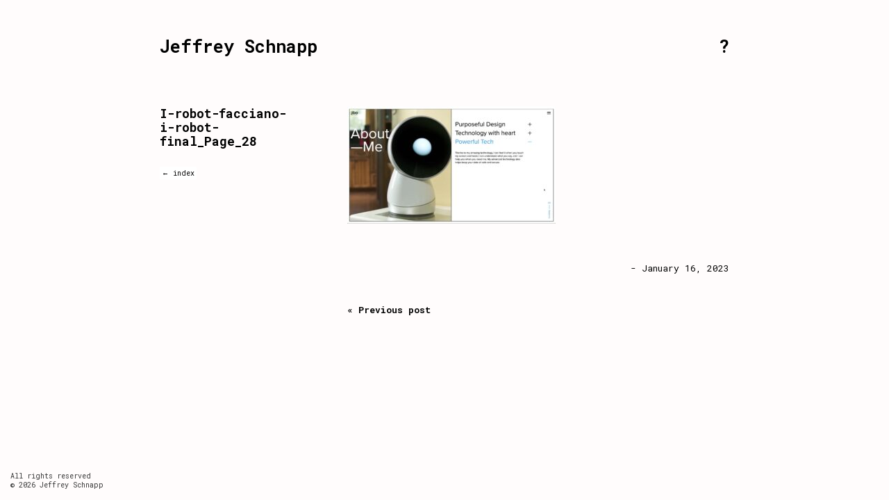

--- FILE ---
content_type: text/html; charset=UTF-8
request_url: https://jeffreyschnapp.com/2023/01/16/robot-liberation-long-read/i-robot-facciano-i-robot-final_page_28/
body_size: 8594
content:
<!DOCTYPE html>
<html dir="ltr" lang="en-US" prefix="og: https://ogp.me/ns#">
<link href='https://fonts.googleapis.com/css?family=Roboto+Mono:400,300,300italic,400italic,500,500italic,700italic,700' rel='stylesheet' type='text/css'>

<head>
	<title>I-robot-facciano-i-robot-final_Page_28 | Jeffrey Schnapp</title>
	<meta name="description" content="I-robot-facciano-i-robot-final_Page_28 | Jeffrey Schnapp | webpage // blog // log" />
	<meta charset="UTF-8" />
	<link rel="profile" href="http://gmpg.org/xfn/11" />
	<meta name="viewport" content="width=device-width; initial-scale=1"/>	<link rel="icon" href="https://jeffreyschnapp.com/wp-content/themes/jeffreyschnapp/favicon.ico" type="image/x-icon" />
	<link rel="pingback" href="https://jeffreyschnapp.com/xmlrpc.php" />
	<link rel="alternate" type="application/rss+xml" title="Jeffrey Schnapp" href="https://jeffreyschnapp.com/feed/" />
	<link rel="alternate" type="application/atom+xml" title="Jeffrey Schnapp" href="https://jeffreyschnapp.com/feed/atom/" />
			<script type="text/javascript">
if((navigator.userAgent.match(/iPad/i))) {
document.write("<link type=\"text\/css\" rel=\"stylesheet\" media=\"all\" href=\"https://jeffreyschnapp.com/wp-content/themes/jeffreyschnapp/ipad.css\" charset=\"utf-8\" \/>");
document.write("<meta name=\"viewport\" content=width=1024px, minimum-scale=1.0, maximum-scale=1.0 \/>");
}
else if(navigator.userAgent.match(/iPhone/i)) {
document.write("<link type=\"text\/css\" rel=\"stylesheet\" media=\"all\" href=\"https://jeffreyschnapp.com/wp-content/themes/jeffreyschnapp/iphone.css\" charset=\"utf-8\" \/>");
document.write("<meta name=\"viewport\" content=width=768px, minimum-scale=1.0, maximum-scale=1.0 \/>");
}
else
{
document.write("<link type=\"text\/css\" rel=\"stylesheet\" href=\"https://jeffreyschnapp.com/wp-content/themes/jeffreyschnapp/customstyle.css\" \/>");
}
</script>
	
	<!--[if lt IE 9]>
		<script src="http://html5shim.googlecode.com/svn/trunk/html5.js"></script>
	<![endif]-->
		
	<link rel="stylesheet" type="text/css" media="all" href="" />
	
	<link rel="stylesheet" type="text/css" media="all" href="https://jeffreyschnapp.com/wp-content/themes/jeffreyschnapp/style.css" />
	<style type="text/css"> 
body {background-color: white; color: #000000; 
/*font-family:Courier ;*/
font-family: 'Roboto Mono';
}

#content {background-color: none}
#content {border: none}
a, a:focus{color:#000000;}
a:hover {color: #ce2500;}

</style>

		<!-- All in One SEO 4.9.3 - aioseo.com -->
	<meta name="robots" content="max-image-preview:large" />
	<meta name="author" content="jeffrey"/>
	<link rel="canonical" href="https://jeffreyschnapp.com/2023/01/16/robot-liberation-long-read/i-robot-facciano-i-robot-final_page_28/" />
	<meta name="generator" content="All in One SEO (AIOSEO) 4.9.3" />
		<meta property="og:locale" content="en_US" />
		<meta property="og:site_name" content="Jeffrey Schnapp | webpage // blog // log" />
		<meta property="og:type" content="article" />
		<meta property="og:title" content="I-robot-facciano-i-robot-final_Page_28 | Jeffrey Schnapp" />
		<meta property="og:url" content="https://jeffreyschnapp.com/2023/01/16/robot-liberation-long-read/i-robot-facciano-i-robot-final_page_28/" />
		<meta property="article:published_time" content="2023-01-16T14:35:47+00:00" />
		<meta property="article:modified_time" content="2023-01-16T14:35:47+00:00" />
		<meta property="article:author" content="https://www.facebook.com/jeffrey.schnapp" />
		<meta name="twitter:card" content="summary" />
		<meta name="twitter:title" content="I-robot-facciano-i-robot-final_Page_28 | Jeffrey Schnapp" />
		<meta name="twitter:creator" content="@jaytiesse" />
		<script type="application/ld+json" class="aioseo-schema">
			{"@context":"https:\/\/schema.org","@graph":[{"@type":"BreadcrumbList","@id":"https:\/\/jeffreyschnapp.com\/2023\/01\/16\/robot-liberation-long-read\/i-robot-facciano-i-robot-final_page_28\/#breadcrumblist","itemListElement":[{"@type":"ListItem","@id":"https:\/\/jeffreyschnapp.com#listItem","position":1,"name":"Home","item":"https:\/\/jeffreyschnapp.com","nextItem":{"@type":"ListItem","@id":"https:\/\/jeffreyschnapp.com\/2023\/01\/16\/robot-liberation-long-read\/i-robot-facciano-i-robot-final_page_28\/#listItem","name":"I-robot-facciano-i-robot-final_Page_28"}},{"@type":"ListItem","@id":"https:\/\/jeffreyschnapp.com\/2023\/01\/16\/robot-liberation-long-read\/i-robot-facciano-i-robot-final_page_28\/#listItem","position":2,"name":"I-robot-facciano-i-robot-final_Page_28","previousItem":{"@type":"ListItem","@id":"https:\/\/jeffreyschnapp.com#listItem","name":"Home"}}]},{"@type":"ItemPage","@id":"https:\/\/jeffreyschnapp.com\/2023\/01\/16\/robot-liberation-long-read\/i-robot-facciano-i-robot-final_page_28\/#itempage","url":"https:\/\/jeffreyschnapp.com\/2023\/01\/16\/robot-liberation-long-read\/i-robot-facciano-i-robot-final_page_28\/","name":"I-robot-facciano-i-robot-final_Page_28 | Jeffrey Schnapp","inLanguage":"en-US","isPartOf":{"@id":"https:\/\/jeffreyschnapp.com\/#website"},"breadcrumb":{"@id":"https:\/\/jeffreyschnapp.com\/2023\/01\/16\/robot-liberation-long-read\/i-robot-facciano-i-robot-final_page_28\/#breadcrumblist"},"author":{"@id":"https:\/\/jeffreyschnapp.com\/author\/jeffrey\/#author"},"creator":{"@id":"https:\/\/jeffreyschnapp.com\/author\/jeffrey\/#author"},"datePublished":"2023-01-16T14:35:47+00:00","dateModified":"2023-01-16T14:35:47+00:00"},{"@type":"Person","@id":"https:\/\/jeffreyschnapp.com\/#person","name":"jeffrey","image":{"@type":"ImageObject","@id":"https:\/\/jeffreyschnapp.com\/2023\/01\/16\/robot-liberation-long-read\/i-robot-facciano-i-robot-final_page_28\/#personImage","url":"https:\/\/secure.gravatar.com\/avatar\/4e07aa6333bd452b8911d70e5a1c90077256c838c0eb7ce66de9f21bdadbb5f5?s=96&d=mm&r=g","width":96,"height":96,"caption":"jeffrey"},"sameAs":["https:\/\/www.facebook.com\/jeffrey.schnapp","https:\/\/twitter.com\/jaytiesse"]},{"@type":"Person","@id":"https:\/\/jeffreyschnapp.com\/author\/jeffrey\/#author","url":"https:\/\/jeffreyschnapp.com\/author\/jeffrey\/","name":"jeffrey","image":{"@type":"ImageObject","@id":"https:\/\/jeffreyschnapp.com\/2023\/01\/16\/robot-liberation-long-read\/i-robot-facciano-i-robot-final_page_28\/#authorImage","url":"https:\/\/secure.gravatar.com\/avatar\/4e07aa6333bd452b8911d70e5a1c90077256c838c0eb7ce66de9f21bdadbb5f5?s=96&d=mm&r=g","width":96,"height":96,"caption":"jeffrey"},"sameAs":["https:\/\/www.facebook.com\/jeffrey.schnapp","https:\/\/twitter.com\/jaytiesse"]},{"@type":"WebSite","@id":"https:\/\/jeffreyschnapp.com\/#website","url":"https:\/\/jeffreyschnapp.com\/","name":"Jeffrey Schnapp","description":"webpage \/\/ blog \/\/ log","inLanguage":"en-US","publisher":{"@id":"https:\/\/jeffreyschnapp.com\/#person"}}]}
		</script>
		<!-- All in One SEO -->

<link rel="alternate" type="application/rss+xml" title="Jeffrey Schnapp &raquo; I-robot-facciano-i-robot-final_Page_28 Comments Feed" href="https://jeffreyschnapp.com/2023/01/16/robot-liberation-long-read/i-robot-facciano-i-robot-final_page_28/feed/" />
<link rel="alternate" title="oEmbed (JSON)" type="application/json+oembed" href="https://jeffreyschnapp.com/wp-json/oembed/1.0/embed?url=https%3A%2F%2Fjeffreyschnapp.com%2F2023%2F01%2F16%2Frobot-liberation-long-read%2Fi-robot-facciano-i-robot-final_page_28%2F" />
<link rel="alternate" title="oEmbed (XML)" type="text/xml+oembed" href="https://jeffreyschnapp.com/wp-json/oembed/1.0/embed?url=https%3A%2F%2Fjeffreyschnapp.com%2F2023%2F01%2F16%2Frobot-liberation-long-read%2Fi-robot-facciano-i-robot-final_page_28%2F&#038;format=xml" />
		<!-- This site uses the Google Analytics by ExactMetrics plugin v8.11.1 - Using Analytics tracking - https://www.exactmetrics.com/ -->
							<script src="//www.googletagmanager.com/gtag/js?id=G-5VRHTGL233"  data-cfasync="false" data-wpfc-render="false" type="text/javascript" async></script>
			<script data-cfasync="false" data-wpfc-render="false" type="text/javascript">
				var em_version = '8.11.1';
				var em_track_user = true;
				var em_no_track_reason = '';
								var ExactMetricsDefaultLocations = {"page_location":"https:\/\/jeffreyschnapp.com\/2023\/01\/16\/robot-liberation-long-read\/i-robot-facciano-i-robot-final_page_28\/"};
								if ( typeof ExactMetricsPrivacyGuardFilter === 'function' ) {
					var ExactMetricsLocations = (typeof ExactMetricsExcludeQuery === 'object') ? ExactMetricsPrivacyGuardFilter( ExactMetricsExcludeQuery ) : ExactMetricsPrivacyGuardFilter( ExactMetricsDefaultLocations );
				} else {
					var ExactMetricsLocations = (typeof ExactMetricsExcludeQuery === 'object') ? ExactMetricsExcludeQuery : ExactMetricsDefaultLocations;
				}

								var disableStrs = [
										'ga-disable-G-5VRHTGL233',
									];

				/* Function to detect opted out users */
				function __gtagTrackerIsOptedOut() {
					for (var index = 0; index < disableStrs.length; index++) {
						if (document.cookie.indexOf(disableStrs[index] + '=true') > -1) {
							return true;
						}
					}

					return false;
				}

				/* Disable tracking if the opt-out cookie exists. */
				if (__gtagTrackerIsOptedOut()) {
					for (var index = 0; index < disableStrs.length; index++) {
						window[disableStrs[index]] = true;
					}
				}

				/* Opt-out function */
				function __gtagTrackerOptout() {
					for (var index = 0; index < disableStrs.length; index++) {
						document.cookie = disableStrs[index] + '=true; expires=Thu, 31 Dec 2099 23:59:59 UTC; path=/';
						window[disableStrs[index]] = true;
					}
				}

				if ('undefined' === typeof gaOptout) {
					function gaOptout() {
						__gtagTrackerOptout();
					}
				}
								window.dataLayer = window.dataLayer || [];

				window.ExactMetricsDualTracker = {
					helpers: {},
					trackers: {},
				};
				if (em_track_user) {
					function __gtagDataLayer() {
						dataLayer.push(arguments);
					}

					function __gtagTracker(type, name, parameters) {
						if (!parameters) {
							parameters = {};
						}

						if (parameters.send_to) {
							__gtagDataLayer.apply(null, arguments);
							return;
						}

						if (type === 'event') {
														parameters.send_to = exactmetrics_frontend.v4_id;
							var hookName = name;
							if (typeof parameters['event_category'] !== 'undefined') {
								hookName = parameters['event_category'] + ':' + name;
							}

							if (typeof ExactMetricsDualTracker.trackers[hookName] !== 'undefined') {
								ExactMetricsDualTracker.trackers[hookName](parameters);
							} else {
								__gtagDataLayer('event', name, parameters);
							}
							
						} else {
							__gtagDataLayer.apply(null, arguments);
						}
					}

					__gtagTracker('js', new Date());
					__gtagTracker('set', {
						'developer_id.dNDMyYj': true,
											});
					if ( ExactMetricsLocations.page_location ) {
						__gtagTracker('set', ExactMetricsLocations);
					}
										__gtagTracker('config', 'G-5VRHTGL233', {"forceSSL":"true"} );
										window.gtag = __gtagTracker;										(function () {
						/* https://developers.google.com/analytics/devguides/collection/analyticsjs/ */
						/* ga and __gaTracker compatibility shim. */
						var noopfn = function () {
							return null;
						};
						var newtracker = function () {
							return new Tracker();
						};
						var Tracker = function () {
							return null;
						};
						var p = Tracker.prototype;
						p.get = noopfn;
						p.set = noopfn;
						p.send = function () {
							var args = Array.prototype.slice.call(arguments);
							args.unshift('send');
							__gaTracker.apply(null, args);
						};
						var __gaTracker = function () {
							var len = arguments.length;
							if (len === 0) {
								return;
							}
							var f = arguments[len - 1];
							if (typeof f !== 'object' || f === null || typeof f.hitCallback !== 'function') {
								if ('send' === arguments[0]) {
									var hitConverted, hitObject = false, action;
									if ('event' === arguments[1]) {
										if ('undefined' !== typeof arguments[3]) {
											hitObject = {
												'eventAction': arguments[3],
												'eventCategory': arguments[2],
												'eventLabel': arguments[4],
												'value': arguments[5] ? arguments[5] : 1,
											}
										}
									}
									if ('pageview' === arguments[1]) {
										if ('undefined' !== typeof arguments[2]) {
											hitObject = {
												'eventAction': 'page_view',
												'page_path': arguments[2],
											}
										}
									}
									if (typeof arguments[2] === 'object') {
										hitObject = arguments[2];
									}
									if (typeof arguments[5] === 'object') {
										Object.assign(hitObject, arguments[5]);
									}
									if ('undefined' !== typeof arguments[1].hitType) {
										hitObject = arguments[1];
										if ('pageview' === hitObject.hitType) {
											hitObject.eventAction = 'page_view';
										}
									}
									if (hitObject) {
										action = 'timing' === arguments[1].hitType ? 'timing_complete' : hitObject.eventAction;
										hitConverted = mapArgs(hitObject);
										__gtagTracker('event', action, hitConverted);
									}
								}
								return;
							}

							function mapArgs(args) {
								var arg, hit = {};
								var gaMap = {
									'eventCategory': 'event_category',
									'eventAction': 'event_action',
									'eventLabel': 'event_label',
									'eventValue': 'event_value',
									'nonInteraction': 'non_interaction',
									'timingCategory': 'event_category',
									'timingVar': 'name',
									'timingValue': 'value',
									'timingLabel': 'event_label',
									'page': 'page_path',
									'location': 'page_location',
									'title': 'page_title',
									'referrer' : 'page_referrer',
								};
								for (arg in args) {
																		if (!(!args.hasOwnProperty(arg) || !gaMap.hasOwnProperty(arg))) {
										hit[gaMap[arg]] = args[arg];
									} else {
										hit[arg] = args[arg];
									}
								}
								return hit;
							}

							try {
								f.hitCallback();
							} catch (ex) {
							}
						};
						__gaTracker.create = newtracker;
						__gaTracker.getByName = newtracker;
						__gaTracker.getAll = function () {
							return [];
						};
						__gaTracker.remove = noopfn;
						__gaTracker.loaded = true;
						window['__gaTracker'] = __gaTracker;
					})();
									} else {
										console.log("");
					(function () {
						function __gtagTracker() {
							return null;
						}

						window['__gtagTracker'] = __gtagTracker;
						window['gtag'] = __gtagTracker;
					})();
									}
			</script>
							<!-- / Google Analytics by ExactMetrics -->
		<style id='wp-img-auto-sizes-contain-inline-css' type='text/css'>
img:is([sizes=auto i],[sizes^="auto," i]){contain-intrinsic-size:3000px 1500px}
/*# sourceURL=wp-img-auto-sizes-contain-inline-css */
</style>

<style id='wp-emoji-styles-inline-css' type='text/css'>

	img.wp-smiley, img.emoji {
		display: inline !important;
		border: none !important;
		box-shadow: none !important;
		height: 1em !important;
		width: 1em !important;
		margin: 0 0.07em !important;
		vertical-align: -0.1em !important;
		background: none !important;
		padding: 0 !important;
	}
/*# sourceURL=wp-emoji-styles-inline-css */
</style>
<link rel='stylesheet' id='wp-block-library-css' href='https://jeffreyschnapp.com/wp-includes/css/dist/block-library/style.min.css?ver=6.9' type='text/css' media='all' />
<style id='global-styles-inline-css' type='text/css'>
:root{--wp--preset--aspect-ratio--square: 1;--wp--preset--aspect-ratio--4-3: 4/3;--wp--preset--aspect-ratio--3-4: 3/4;--wp--preset--aspect-ratio--3-2: 3/2;--wp--preset--aspect-ratio--2-3: 2/3;--wp--preset--aspect-ratio--16-9: 16/9;--wp--preset--aspect-ratio--9-16: 9/16;--wp--preset--color--black: #000000;--wp--preset--color--cyan-bluish-gray: #abb8c3;--wp--preset--color--white: #ffffff;--wp--preset--color--pale-pink: #f78da7;--wp--preset--color--vivid-red: #cf2e2e;--wp--preset--color--luminous-vivid-orange: #ff6900;--wp--preset--color--luminous-vivid-amber: #fcb900;--wp--preset--color--light-green-cyan: #7bdcb5;--wp--preset--color--vivid-green-cyan: #00d084;--wp--preset--color--pale-cyan-blue: #8ed1fc;--wp--preset--color--vivid-cyan-blue: #0693e3;--wp--preset--color--vivid-purple: #9b51e0;--wp--preset--gradient--vivid-cyan-blue-to-vivid-purple: linear-gradient(135deg,rgb(6,147,227) 0%,rgb(155,81,224) 100%);--wp--preset--gradient--light-green-cyan-to-vivid-green-cyan: linear-gradient(135deg,rgb(122,220,180) 0%,rgb(0,208,130) 100%);--wp--preset--gradient--luminous-vivid-amber-to-luminous-vivid-orange: linear-gradient(135deg,rgb(252,185,0) 0%,rgb(255,105,0) 100%);--wp--preset--gradient--luminous-vivid-orange-to-vivid-red: linear-gradient(135deg,rgb(255,105,0) 0%,rgb(207,46,46) 100%);--wp--preset--gradient--very-light-gray-to-cyan-bluish-gray: linear-gradient(135deg,rgb(238,238,238) 0%,rgb(169,184,195) 100%);--wp--preset--gradient--cool-to-warm-spectrum: linear-gradient(135deg,rgb(74,234,220) 0%,rgb(151,120,209) 20%,rgb(207,42,186) 40%,rgb(238,44,130) 60%,rgb(251,105,98) 80%,rgb(254,248,76) 100%);--wp--preset--gradient--blush-light-purple: linear-gradient(135deg,rgb(255,206,236) 0%,rgb(152,150,240) 100%);--wp--preset--gradient--blush-bordeaux: linear-gradient(135deg,rgb(254,205,165) 0%,rgb(254,45,45) 50%,rgb(107,0,62) 100%);--wp--preset--gradient--luminous-dusk: linear-gradient(135deg,rgb(255,203,112) 0%,rgb(199,81,192) 50%,rgb(65,88,208) 100%);--wp--preset--gradient--pale-ocean: linear-gradient(135deg,rgb(255,245,203) 0%,rgb(182,227,212) 50%,rgb(51,167,181) 100%);--wp--preset--gradient--electric-grass: linear-gradient(135deg,rgb(202,248,128) 0%,rgb(113,206,126) 100%);--wp--preset--gradient--midnight: linear-gradient(135deg,rgb(2,3,129) 0%,rgb(40,116,252) 100%);--wp--preset--font-size--small: 13px;--wp--preset--font-size--medium: 20px;--wp--preset--font-size--large: 36px;--wp--preset--font-size--x-large: 42px;--wp--preset--spacing--20: 0.44rem;--wp--preset--spacing--30: 0.67rem;--wp--preset--spacing--40: 1rem;--wp--preset--spacing--50: 1.5rem;--wp--preset--spacing--60: 2.25rem;--wp--preset--spacing--70: 3.38rem;--wp--preset--spacing--80: 5.06rem;--wp--preset--shadow--natural: 6px 6px 9px rgba(0, 0, 0, 0.2);--wp--preset--shadow--deep: 12px 12px 50px rgba(0, 0, 0, 0.4);--wp--preset--shadow--sharp: 6px 6px 0px rgba(0, 0, 0, 0.2);--wp--preset--shadow--outlined: 6px 6px 0px -3px rgb(255, 255, 255), 6px 6px rgb(0, 0, 0);--wp--preset--shadow--crisp: 6px 6px 0px rgb(0, 0, 0);}:where(.is-layout-flex){gap: 0.5em;}:where(.is-layout-grid){gap: 0.5em;}body .is-layout-flex{display: flex;}.is-layout-flex{flex-wrap: wrap;align-items: center;}.is-layout-flex > :is(*, div){margin: 0;}body .is-layout-grid{display: grid;}.is-layout-grid > :is(*, div){margin: 0;}:where(.wp-block-columns.is-layout-flex){gap: 2em;}:where(.wp-block-columns.is-layout-grid){gap: 2em;}:where(.wp-block-post-template.is-layout-flex){gap: 1.25em;}:where(.wp-block-post-template.is-layout-grid){gap: 1.25em;}.has-black-color{color: var(--wp--preset--color--black) !important;}.has-cyan-bluish-gray-color{color: var(--wp--preset--color--cyan-bluish-gray) !important;}.has-white-color{color: var(--wp--preset--color--white) !important;}.has-pale-pink-color{color: var(--wp--preset--color--pale-pink) !important;}.has-vivid-red-color{color: var(--wp--preset--color--vivid-red) !important;}.has-luminous-vivid-orange-color{color: var(--wp--preset--color--luminous-vivid-orange) !important;}.has-luminous-vivid-amber-color{color: var(--wp--preset--color--luminous-vivid-amber) !important;}.has-light-green-cyan-color{color: var(--wp--preset--color--light-green-cyan) !important;}.has-vivid-green-cyan-color{color: var(--wp--preset--color--vivid-green-cyan) !important;}.has-pale-cyan-blue-color{color: var(--wp--preset--color--pale-cyan-blue) !important;}.has-vivid-cyan-blue-color{color: var(--wp--preset--color--vivid-cyan-blue) !important;}.has-vivid-purple-color{color: var(--wp--preset--color--vivid-purple) !important;}.has-black-background-color{background-color: var(--wp--preset--color--black) !important;}.has-cyan-bluish-gray-background-color{background-color: var(--wp--preset--color--cyan-bluish-gray) !important;}.has-white-background-color{background-color: var(--wp--preset--color--white) !important;}.has-pale-pink-background-color{background-color: var(--wp--preset--color--pale-pink) !important;}.has-vivid-red-background-color{background-color: var(--wp--preset--color--vivid-red) !important;}.has-luminous-vivid-orange-background-color{background-color: var(--wp--preset--color--luminous-vivid-orange) !important;}.has-luminous-vivid-amber-background-color{background-color: var(--wp--preset--color--luminous-vivid-amber) !important;}.has-light-green-cyan-background-color{background-color: var(--wp--preset--color--light-green-cyan) !important;}.has-vivid-green-cyan-background-color{background-color: var(--wp--preset--color--vivid-green-cyan) !important;}.has-pale-cyan-blue-background-color{background-color: var(--wp--preset--color--pale-cyan-blue) !important;}.has-vivid-cyan-blue-background-color{background-color: var(--wp--preset--color--vivid-cyan-blue) !important;}.has-vivid-purple-background-color{background-color: var(--wp--preset--color--vivid-purple) !important;}.has-black-border-color{border-color: var(--wp--preset--color--black) !important;}.has-cyan-bluish-gray-border-color{border-color: var(--wp--preset--color--cyan-bluish-gray) !important;}.has-white-border-color{border-color: var(--wp--preset--color--white) !important;}.has-pale-pink-border-color{border-color: var(--wp--preset--color--pale-pink) !important;}.has-vivid-red-border-color{border-color: var(--wp--preset--color--vivid-red) !important;}.has-luminous-vivid-orange-border-color{border-color: var(--wp--preset--color--luminous-vivid-orange) !important;}.has-luminous-vivid-amber-border-color{border-color: var(--wp--preset--color--luminous-vivid-amber) !important;}.has-light-green-cyan-border-color{border-color: var(--wp--preset--color--light-green-cyan) !important;}.has-vivid-green-cyan-border-color{border-color: var(--wp--preset--color--vivid-green-cyan) !important;}.has-pale-cyan-blue-border-color{border-color: var(--wp--preset--color--pale-cyan-blue) !important;}.has-vivid-cyan-blue-border-color{border-color: var(--wp--preset--color--vivid-cyan-blue) !important;}.has-vivid-purple-border-color{border-color: var(--wp--preset--color--vivid-purple) !important;}.has-vivid-cyan-blue-to-vivid-purple-gradient-background{background: var(--wp--preset--gradient--vivid-cyan-blue-to-vivid-purple) !important;}.has-light-green-cyan-to-vivid-green-cyan-gradient-background{background: var(--wp--preset--gradient--light-green-cyan-to-vivid-green-cyan) !important;}.has-luminous-vivid-amber-to-luminous-vivid-orange-gradient-background{background: var(--wp--preset--gradient--luminous-vivid-amber-to-luminous-vivid-orange) !important;}.has-luminous-vivid-orange-to-vivid-red-gradient-background{background: var(--wp--preset--gradient--luminous-vivid-orange-to-vivid-red) !important;}.has-very-light-gray-to-cyan-bluish-gray-gradient-background{background: var(--wp--preset--gradient--very-light-gray-to-cyan-bluish-gray) !important;}.has-cool-to-warm-spectrum-gradient-background{background: var(--wp--preset--gradient--cool-to-warm-spectrum) !important;}.has-blush-light-purple-gradient-background{background: var(--wp--preset--gradient--blush-light-purple) !important;}.has-blush-bordeaux-gradient-background{background: var(--wp--preset--gradient--blush-bordeaux) !important;}.has-luminous-dusk-gradient-background{background: var(--wp--preset--gradient--luminous-dusk) !important;}.has-pale-ocean-gradient-background{background: var(--wp--preset--gradient--pale-ocean) !important;}.has-electric-grass-gradient-background{background: var(--wp--preset--gradient--electric-grass) !important;}.has-midnight-gradient-background{background: var(--wp--preset--gradient--midnight) !important;}.has-small-font-size{font-size: var(--wp--preset--font-size--small) !important;}.has-medium-font-size{font-size: var(--wp--preset--font-size--medium) !important;}.has-large-font-size{font-size: var(--wp--preset--font-size--large) !important;}.has-x-large-font-size{font-size: var(--wp--preset--font-size--x-large) !important;}
/*# sourceURL=global-styles-inline-css */
</style>

<style id='classic-theme-styles-inline-css' type='text/css'>
/*! This file is auto-generated */
.wp-block-button__link{color:#fff;background-color:#32373c;border-radius:9999px;box-shadow:none;text-decoration:none;padding:calc(.667em + 2px) calc(1.333em + 2px);font-size:1.125em}.wp-block-file__button{background:#32373c;color:#fff;text-decoration:none}
/*# sourceURL=/wp-includes/css/classic-themes.min.css */
</style>
<script type="text/javascript" src="https://jeffreyschnapp.com/wp-includes/js/jquery/jquery.min.js?ver=3.7.1" id="jquery-core-js"></script>
<script type="text/javascript" src="https://jeffreyschnapp.com/wp-includes/js/jquery/jquery-migrate.min.js?ver=3.4.1" id="jquery-migrate-js"></script>
<script type="text/javascript" src="https://jeffreyschnapp.com/wp-content/plugins/google-analytics-dashboard-for-wp/assets/js/frontend-gtag.min.js?ver=8.11.1" id="exactmetrics-frontend-script-js" async="async" data-wp-strategy="async"></script>
<script data-cfasync="false" data-wpfc-render="false" type="text/javascript" id='exactmetrics-frontend-script-js-extra'>/* <![CDATA[ */
var exactmetrics_frontend = {"js_events_tracking":"true","download_extensions":"zip,mp3,mpeg,pdf,docx,pptx,xlsx,rar","inbound_paths":"[{\"path\":\"\\\/go\\\/\",\"label\":\"affiliate\"},{\"path\":\"\\\/recommend\\\/\",\"label\":\"affiliate\"}]","home_url":"https:\/\/jeffreyschnapp.com","hash_tracking":"false","v4_id":"G-5VRHTGL233"};/* ]]> */
</script>
<link rel="https://api.w.org/" href="https://jeffreyschnapp.com/wp-json/" /><link rel="alternate" title="JSON" type="application/json" href="https://jeffreyschnapp.com/wp-json/wp/v2/media/6499" /><link rel="EditURI" type="application/rsd+xml" title="RSD" href="https://jeffreyschnapp.com/xmlrpc.php?rsd" />
<meta name="generator" content="WordPress 6.9" />
<link rel='shortlink' href='https://jeffreyschnapp.com/?p=6499' />
<style type="text/css" id="custom-background-css">
body.custom-background { background-color: #fffcfc; }
</style>
	<link rel="icon" href="https://jeffreyschnapp.com/wp-content/uploads/2021/12/cropped-22REEF3-SUB-superJumbo-32x32.jpeg" sizes="32x32" />
<link rel="icon" href="https://jeffreyschnapp.com/wp-content/uploads/2021/12/cropped-22REEF3-SUB-superJumbo-192x192.jpeg" sizes="192x192" />
<link rel="apple-touch-icon" href="https://jeffreyschnapp.com/wp-content/uploads/2021/12/cropped-22REEF3-SUB-superJumbo-180x180.jpeg" />
<meta name="msapplication-TileImage" content="https://jeffreyschnapp.com/wp-content/uploads/2021/12/cropped-22REEF3-SUB-superJumbo-270x270.jpeg" />
 
<script>
jQuery(document).ready(function($){ 
	$(".nav_unit").on("mouseenter", function() {
		$(this).find(".nav_icon").stop().fadeTo('medium', 0); 
		$(this).find(".nav_title").stop().fadeTo('medium', 1);
	}).on("mouseleave", function() {
		$(this).find(".nav_icon").stop().fadeTo('medium', 1); 
		$(this).find(".nav_title").stop().fadeTo('medium', 0);
	});
});
</script>
</head>

<body class="attachment wp-singular attachment-template-default single single-attachment postid-6499 attachmentid-6499 attachment-jpeg custom-background wp-theme-jeffreyschnapp metaslider-plugin">
<div class="hide">
	<p><a href="#content">Skip to Content</a></p></div><!--.hide-->
<div id="main"><!-- this encompasses the entire Web site -->
	<div id="header"><header>
		<div class="MAIN_HEADER">
			<div class="MAIN_HEADER_TITLE"><a href="/">Jeffrey Schnapp</a></div>
			<div class="MAIN_HEADER_INFO"><a href="/bio">?</a></div>
		</div>
		


		<div class="clear"></div>

				



	</header></div><!--#header-->

	<div class="container"><div id="content">
			<div id="post-6499" class="post post-6499 attachment type-attachment status-inherit hentry">
			<article>
								<div class="post-content">
					<p class="attachment"><a href='https://jeffreyschnapp.com/wp-content/uploads/2023/01/I-robot-facciano-i-robot-final_Page_28-scaled.jpg'><img fetchpriority="high" decoding="async" width="300" height="169" src="https://jeffreyschnapp.com/wp-content/uploads/2023/01/I-robot-facciano-i-robot-final_Page_28-300x169.jpg" class="attachment-medium size-medium" alt="" srcset="https://jeffreyschnapp.com/wp-content/uploads/2023/01/I-robot-facciano-i-robot-final_Page_28-300x169.jpg 300w, https://jeffreyschnapp.com/wp-content/uploads/2023/01/I-robot-facciano-i-robot-final_Page_28-1024x576.jpg 1024w, https://jeffreyschnapp.com/wp-content/uploads/2023/01/I-robot-facciano-i-robot-final_Page_28-768x432.jpg 768w, https://jeffreyschnapp.com/wp-content/uploads/2023/01/I-robot-facciano-i-robot-final_Page_28-1536x864.jpg 1536w, https://jeffreyschnapp.com/wp-content/uploads/2023/01/I-robot-facciano-i-robot-final_Page_28-2048x1152.jpg 2048w" sizes="(max-width: 300px) 100vw, 300px" /></a></p>
					<div class="post-content-time page">- January 16, 2023</div>
					

					<div class="newer-older">
						<div class="older">
							<a href="https://jeffreyschnapp.com/2023/01/16/robot-liberation-long-read/" rel="prev">&laquo; Previous post</a>						</div><!--.older-->
						<div class="newer">
													</div><!--.newer-->
					</div><!--.newer-older-->
				</div><!--.post-content-->
			</article>

			<div class="post-meta single"><div class="post-meta-inner">
				<div class="post-meta-title"><a href="https://jeffreyschnapp.com/2023/01/16/robot-liberation-long-read/i-robot-facciano-i-robot-final_page_28/" title="I-robot-facciano-i-robot-final_Page_28" rel="bookmark">I-robot-facciano-i-robot-final_Page_28</a></div>
								<div class="returnindex"><a href="/">&#8592; index</a></div>
							</div></div><!--#post-meta-->

						

		</div><!-- #post-## -->



	

	</div><!--#content-->
<div id="sidebar">
		</div><!--sidebar-->	<div class="clear"></div>
	</div><!--.container-->
	
	<div id="copyrightinfo" class="small">
All rights reserved<br/>
&copy; 2026 Jeffrey Schnapp</div><!-- If you'd like to support WordPress, having the "powered by" link somewhere on your blog is the best way; it's our only promotion or advertising. -->



</div><!--#main-->
<script type="speculationrules">
{"prefetch":[{"source":"document","where":{"and":[{"href_matches":"/*"},{"not":{"href_matches":["/wp-*.php","/wp-admin/*","/wp-content/uploads/*","/wp-content/*","/wp-content/plugins/*","/wp-content/themes/jeffreyschnapp/*","/*\\?(.+)"]}},{"not":{"selector_matches":"a[rel~=\"nofollow\"]"}},{"not":{"selector_matches":".no-prefetch, .no-prefetch a"}}]},"eagerness":"conservative"}]}
</script>
<!-- Simple Analytics: Not logging requests from admins -->
<script id="wp-emoji-settings" type="application/json">
{"baseUrl":"https://s.w.org/images/core/emoji/17.0.2/72x72/","ext":".png","svgUrl":"https://s.w.org/images/core/emoji/17.0.2/svg/","svgExt":".svg","source":{"concatemoji":"https://jeffreyschnapp.com/wp-includes/js/wp-emoji-release.min.js?ver=6.9"}}
</script>
<script type="module">
/* <![CDATA[ */
/*! This file is auto-generated */
const a=JSON.parse(document.getElementById("wp-emoji-settings").textContent),o=(window._wpemojiSettings=a,"wpEmojiSettingsSupports"),s=["flag","emoji"];function i(e){try{var t={supportTests:e,timestamp:(new Date).valueOf()};sessionStorage.setItem(o,JSON.stringify(t))}catch(e){}}function c(e,t,n){e.clearRect(0,0,e.canvas.width,e.canvas.height),e.fillText(t,0,0);t=new Uint32Array(e.getImageData(0,0,e.canvas.width,e.canvas.height).data);e.clearRect(0,0,e.canvas.width,e.canvas.height),e.fillText(n,0,0);const a=new Uint32Array(e.getImageData(0,0,e.canvas.width,e.canvas.height).data);return t.every((e,t)=>e===a[t])}function p(e,t){e.clearRect(0,0,e.canvas.width,e.canvas.height),e.fillText(t,0,0);var n=e.getImageData(16,16,1,1);for(let e=0;e<n.data.length;e++)if(0!==n.data[e])return!1;return!0}function u(e,t,n,a){switch(t){case"flag":return n(e,"\ud83c\udff3\ufe0f\u200d\u26a7\ufe0f","\ud83c\udff3\ufe0f\u200b\u26a7\ufe0f")?!1:!n(e,"\ud83c\udde8\ud83c\uddf6","\ud83c\udde8\u200b\ud83c\uddf6")&&!n(e,"\ud83c\udff4\udb40\udc67\udb40\udc62\udb40\udc65\udb40\udc6e\udb40\udc67\udb40\udc7f","\ud83c\udff4\u200b\udb40\udc67\u200b\udb40\udc62\u200b\udb40\udc65\u200b\udb40\udc6e\u200b\udb40\udc67\u200b\udb40\udc7f");case"emoji":return!a(e,"\ud83e\u1fac8")}return!1}function f(e,t,n,a){let r;const o=(r="undefined"!=typeof WorkerGlobalScope&&self instanceof WorkerGlobalScope?new OffscreenCanvas(300,150):document.createElement("canvas")).getContext("2d",{willReadFrequently:!0}),s=(o.textBaseline="top",o.font="600 32px Arial",{});return e.forEach(e=>{s[e]=t(o,e,n,a)}),s}function r(e){var t=document.createElement("script");t.src=e,t.defer=!0,document.head.appendChild(t)}a.supports={everything:!0,everythingExceptFlag:!0},new Promise(t=>{let n=function(){try{var e=JSON.parse(sessionStorage.getItem(o));if("object"==typeof e&&"number"==typeof e.timestamp&&(new Date).valueOf()<e.timestamp+604800&&"object"==typeof e.supportTests)return e.supportTests}catch(e){}return null}();if(!n){if("undefined"!=typeof Worker&&"undefined"!=typeof OffscreenCanvas&&"undefined"!=typeof URL&&URL.createObjectURL&&"undefined"!=typeof Blob)try{var e="postMessage("+f.toString()+"("+[JSON.stringify(s),u.toString(),c.toString(),p.toString()].join(",")+"));",a=new Blob([e],{type:"text/javascript"});const r=new Worker(URL.createObjectURL(a),{name:"wpTestEmojiSupports"});return void(r.onmessage=e=>{i(n=e.data),r.terminate(),t(n)})}catch(e){}i(n=f(s,u,c,p))}t(n)}).then(e=>{for(const n in e)a.supports[n]=e[n],a.supports.everything=a.supports.everything&&a.supports[n],"flag"!==n&&(a.supports.everythingExceptFlag=a.supports.everythingExceptFlag&&a.supports[n]);var t;a.supports.everythingExceptFlag=a.supports.everythingExceptFlag&&!a.supports.flag,a.supports.everything||((t=a.source||{}).concatemoji?r(t.concatemoji):t.wpemoji&&t.twemoji&&(r(t.twemoji),r(t.wpemoji)))});
//# sourceURL=https://jeffreyschnapp.com/wp-includes/js/wp-emoji-loader.min.js
/* ]]> */
</script>
</body>
</html>

<!-- Page cached by LiteSpeed Cache 7.7 on 2026-01-23 06:37:03 -->